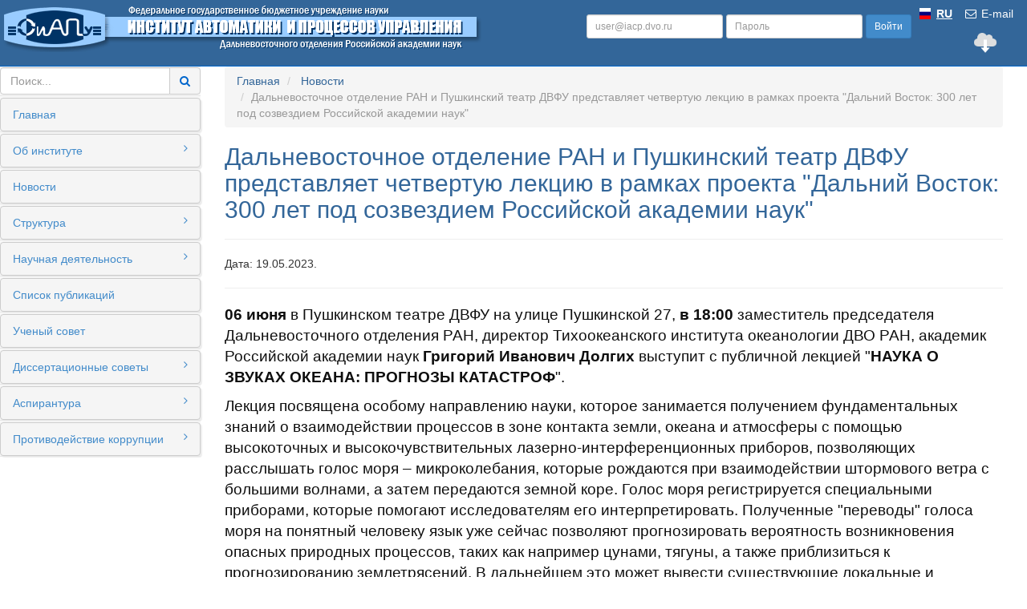

--- FILE ---
content_type: text/html;charset=UTF-8
request_url: https://iacp.dvo.ru/news/4026
body_size: 6359
content:
<!DOCTYPE html>
<html>
<head>

<!-- Yandex.Metrika counter -->
<script type="text/javascript" >
   (function(m,e,t,r,i,k,a){m[i]=m[i]||function(){(m[i].a=m[i].a||[]).push(arguments)};
   m[i].l=1*new Date();k=e.createElement(t),a=e.getElementsByTagName(t)[0],k.async=1,k.src=r,a.parentNode.insertBefore(k,a)})
   (window, document, "script", "https://mc.yandex.ru/metrika/tag.js", "ym");

   ym(88841942, "init", {
        clickmap:true,
        trackLinks:true,
        accurateTrackBounce:true,
        webvisor:false
   });
</script>
<noscript><div><img src="https://mc.yandex.ru/watch/88841942" style="position:absolute; left:-9999px;" alt="" /></div></noscript>
<!-- /Yandex.Metrika counter -->


<meta charset="utf-8">
<meta http-equiv="X-UA-Compatible" content="IE=edge">
<meta name="viewport" content="width=device-width, initial-scale=1.0">
<meta name="description" content="">
<meta name="keywords" content="">

<title>ИАПУ ДВО РАН</title>

<link rel="icon" type="image/x-icon" href="/resources/img/favicon.png">

<link href="/resources/bootstrap/css/bootstrap.css" rel="stylesheet" />
<link href="/resources/css/dataTables.bootstrap.css" rel="stylesheet"/>
<link href="/resources/css/style.css?1" rel="stylesheet" />

<link
	href='/resources/css/font-awesome/css/font-awesome.css'
	rel="stylesheet" />

<!-- HTML5 shim and Respond.js IE8 support of HTML5 elements and media queries -->
<!--[if lt IE 9]>
    <script src="https://oss.maxcdn.com/libs/html5shiv/3.7.0/html5shiv.js"></script>
    <script src="https://oss.maxcdn.com/libs/respond.js/1.3.0/respond.min.js"></script>
    <![endif]-->
</head>

<body>

	<div id="wrapper">
		<nav class="navbar navbar-default navbar-static-top background"
			role="navigation" style="margin-bottom: 0">
			<div class="navbar-header">
				<button type="button" class="navbar-toggle navbar-default" data-toggle="collapse"
					data-target=".sidebar-collapse">
					<span class="sr-only1">Меню</span>
					<!--  
					<span class="icon-bar"></span>
					<span class="icon-bar"></span> 
					<span class="icon-bar"></span>
					 -->
				</button>
				<a class="navbar-brand ru logo-nav" href='/'> </a>
			</div>
			<!-- /.navbar-header -->

			<ul class="nav pull-right language" id="email">
    <li>
    	<a href="http://iacpmail.dvo.ru">
			<i class="fa fa-envelope-o fa-fw"></i> E-mail
		</a>
	</li>
    <li>
    	<a href="https://cloud.dvo.ru" class="cloud" target="_blank" title="Cloud">
    		<img src="/iacp/resources/img/cloud.png"/>
		</a>
	</li>
</ul>				

<ul class="nav pull-right language" id="language">
    <li class="active"><span class="flag ru"></span><a href="/news/4026?lang=ru">RU</a></li>
    <li ><span class="flag en hidden"></span><a class="hidden" href="/news/4026?lang=en">EN</a></li>
</ul>				
<div class="nav navbar-top-links navbar-right background" style="max-width: 50%">
					<form class="navbar-form navbar-right" role="form"
						action="/login" method='POST'>
						<div class="form-group">
							<input type="text" placeholder="user@iacp.dvo.ru"
								class="form-control input-sm" name='username' value='' />
						</div>
						<div class="form-group">
							<input type="password" placeholder='Пароль'
								class="form-control input-sm" name='password' value='' />
						</div>
						<button type="submit" class="btn btn-primary btn-sm">Войти</button>
					</form>
				</div>
			</nav>
		<!-- /.navbar-static-top -->

		<div class="navbar-static-side">
			<nav role="navigation" class="navbar-default navbar-static-side">
				<div class="sidebar-collapse">
					<ul id="side-menu" class="nav">
						<li class="sidebar-search">
							<form action='/search' method="post" class="search-form">
								<div class="input-group custom-search-form">
									<input type="text" name="q" placeholder='Поиск...' class="form-control">
									<span class="input-group-btn">
										<button type="button" class="btn btn-default">
											<i class="fa fa-search"></i>
										</button>
									</span>
								</div> <!-- /input-group -->
							</form>
						</li>

						<li>
	<a href='/' class=''>
		Главная</a>
</li>
<li
            
            >
        <a href='#'
        	
        	class=''
        >

                Об институте<span class="fa arrow"></span>
            </a>
        <ul class="nav nav-second-level collapse">
                <li>
	                        <a href="/about/history" 
	                        	class=''
	                        	> 
	                        	История института</a>
	                    </li>
                    <li>
	                        <a href="/about/4081" 
	                        	class=''
	                        	> 
	                        	Награды, премии, почетные звания</a>
	                    </li>
                    <li>
	                        <a href="/about/4082" 
	                        	class=''
	                        	> 
	                        	Академики, члены-корреспонденты РАН</a>
	                    </li>
                    <li>
	                        <a href="/about/1520" 
	                        	class=''
	                        	> 
	                        	О нас в СМИ</a>
	                    </li>
                    <li>
	                        <a href="/about/362" 
	                        	class=''
	                        	> 
	                        	Документы</a>
	                    </li>
                    <li>
	                        <a href="/about/credentials" 
	                        	class=''
	                        	> 
	                        	Реквизиты</a>
	                    </li>
                    <li>
	                        <a href="/about/allejapobedy" 
	                        	class=''
	                        	> 
	                        	Аллея Победы</a>
	                    </li>
                    </ul>
        </li>
    <li
            
                class='active'
            
            >
        <a href='/news'
        	
        	class=''
        >

                Новости</a>
        </li>
    <li
            
            >
        <a href='#'
        	
        	class=''
        >

                Структура<span class="fa arrow"></span>
            </a>
        <ul class="nav nav-second-level collapse">
                <li>
	                        <a href="/structure/direction" 
	                        	class=''
	                        	> 
	                        	Дирекция</a>
	                    </li>
                    <li>
	                        <a href="/structure/management" 
	                        	class=''
	                        	> 
	                        	Аппарат управления</a>
	                    </li>
                    <li>
	                        <a href="/structure/division" 
	                        	class=''
	                        	> 
	                        	Научные подразделения</a>
	                    </li>
                    <li>
	                        <a href="/structure/collective" 
	                        	class=''
	                        	> 
	                        	Центры коллективного пользования</a>
	                    </li>
                    <li>
	                        <a href="/structure/support" 
	                        	class=''
	                        	> 
	                        	Научно-вспомогательные и производственные подразделения</a>
	                    </li>
                    <li>
	                        <a href="/structure/public" 
	                        	class=''
	                        	> 
	                        	Общественные организации</a>
	                    </li>
                    <li>
	                        <a href="/structure/contacts" 
	                        	class=''
	                        	> 
	                        	Контактная книга</a>
	                    </li>
                    </ul>
        </li>
    <li
            
            >
        <a href='#'
        	
        	class=''
        >

                Научная деятельность<span class="fa arrow"></span>
            </a>
        <ul class="nav nav-second-level collapse">
                <li>
	                        <a href="/science/main" 
	                        	class=''
	                        	> 
	                        	Основные направления научных исследований</a>
	                    </li>
                    <li>
	                        <a href="/science/projects" 
	                        	class=''
	                        	> 
	                        	Научные проекты</a>
	                    </li>
                    <li>
	                        <a href="/science/results" 
	                        	class=''
	                        	> 
	                        	Основные научные результаты</a>
	                    </li>
                    <li>
	                        <a href="/science/364" 
	                        	class=''
	                        	> 
	                        	Интеллектуальная собственность</a>
	                    </li>
                    <li>
	                        <a href="/science/4283" 
	                        	class=''
	                        	> 
	                        	Международное сотрудничество</a>
	                    </li>
                    <li>
	                        <a href="/science/competitions" 
	                        	class=''
	                        	> 
	                        	Конкурсы</a>
	                    </li>
                    <li>
	                        <a href="/science/352" 
	                        	class=''
	                        	> 
	                        	Постоянно действующие семинары</a>
	                    </li>
                    <li>
	                        <a href="/science/events" 
	                        	class=''
	                        	> 
	                        	Объявления о проводимых научных мероприятиях</a>
	                    </li>
                    </ul>
        </li>
    <li
            
            >
        <a href='/publications/list'
        	
        	class=''
        >

                Список публикаций</a>
        </li>
    <li
            
            >
        <a href='/science'
        	
        	class=''
        >

                Ученый совет</a>
        </li>
    <li
            
            >
        <a href='#'
        	
        	class=''
        >

                Диссертационные советы<span class="fa arrow"></span>
            </a>
        <ul class="nav nav-second-level collapse">
                <li>
	                        <a href="/diss/notifications" 
	                        	class=''
	                        	> 
	                        	Объявления о защите</a>
	                    </li>
                    <li>
	                        <a href="/diss/dissertation1" 
	                        	class=''
	                        	> 
	                        	Диссертационный совет 24.1.027.01</a>
	                    </li>
                    <li>
	                        <a href="/diss/dissertation2" 
	                        	class=''
	                        	> 
	                        	Диссертационный совет 24.1.027.02</a>
	                    </li>
                    <li>
	                        <a href="/diss/2932" 
	                        	class=''
	                        	> 
	                        	Объединенный диссертационный совет 99.0.073.03</a>
	                    </li>
                    <li>
	                        <a href="/diss/dis4" 
	                        	class=''
	                        	> 
	                        	Диссертации, подготовленные к представлению</a>
	                    </li>
                    </ul>
        </li>
    <li
            
            >
        <a href='#'
        	
        	class=''
        >

                Аспирантура<span class="fa arrow"></span>
            </a>
        <ul class="nav nav-second-level collapse">
                <li>
	                        <a href="/post-graduate/specialities" 
	                        	class=''
	                        	> 
	                        	Специальности подготовки научных кадров в аспирантуре ИАПУ ДВО РАН</a>
	                    </li>
                    <li>
	                        <a href="/post-graduate/1161" 
	                        	class=''
	                        	> 
	                        	Междисциплинарная кафедра подготовки кадров высшей квалификации</a>
	                    </li>
                    <li>
	                        <a href="/post-graduate/entry" 
	                        	class=''
	                        	> 
	                        	Прием в аспирантуру</a>
	                    </li>
                    <li>
	                        <a href="/post-graduate/4387" 
	                        	class=''
	                        	> 
	                        	Прием в целевую аспирантуру</a>
	                    </li>
                    <li>
	                        <a href="/post-graduate/people" 
	                        	class=''
	                        	> 
	                        	Список аспирантов (на 1 октября 2025 года)</a>
	                    </li>
                    </ul>
        </li>
    <li
            
            >
        <a href='#'
        	
        	class=''
        >

                Противодействие коррупции<span class="fa arrow"></span>
            </a>
        <ul class="nav nav-second-level collapse">
                <li>
	                        <a href="/4484/4493" 
	                        	class=''
	                        	> 
	                        	Нормативные правовые и иные акты в сфере противодействия коррупции</a>
	                    </li>
                    <li>
	                        <a href="/4484/4488" 
	                        	class=''
	                        	> 
	                        	Методические материалы</a>
	                    </li>
                    <li>
	                        <a href="/4484/4489" 
	                        	class=''
	                        	> 
	                        	Формы документов, связанных с противодействием коррупции, для заполнения</a>
	                    </li>
                    <li>
	                        <a href="/4484/4490" 
	                        	class=''
	                        	> 
	                        	Статистическо-финансовая отчетность ИАПУ ДВО РАН</a>
	                    </li>
                    <li>
	                        <a href="/4484/4491" 
	                        	class=''
	                        	> 
	                        	Комиссия по соблюдению требований к служебному поведению  и урегулированию конфликта интересов</a>
	                    </li>
                    <li>
	                        <a href="/4484/4492" 
	                        	class=''
	                        	> 
	                        	Обратная связь для сообщений о фактах коррупции</a>
	                    </li>
                    </ul>
        </li>
    <li class="stat">
							<script type="text/javascript" src="//rh.revolvermaps.com/0/0/6.js?i=75czifaz1xl&amp;m=0&amp;s=220&amp;c=ff0000&amp;cr1=ffffff&amp;f=arial&amp;l=0" async="async"></script></li>
					</ul>
					<!-- /#side-menu -->
				</div>
				<!-- /.sidebar-collapse -->
			</nav>
		</div>

		<div id="page-wrapper">
			<ol class="breadcrumb" style='margin-bottom: 0'>
		<li>
			  			<a href="/">Главная</a>
			  		</li>
				<li>
			  			<a href="/news">Новости</a>
			  		</li>
				<li class="active">Дальневосточное отделение РАН и Пушкинский театр ДВФУ представляет четвертую лекцию в рамках проекта "Дальний Восток: 300 лет под созвездием Российской академии наук"</li>
			</ol>
<h2>Дальневосточное отделение РАН и Пушкинский театр ДВФУ представляет четвертую лекцию в рамках проекта "Дальний Восток: 300 лет под созвездием Российской академии наук"</h2>
<hr/>
<div class="col-12">
	Дата: 19.05.2023.
</div>
<hr/>
<div class="col-12">
	<div class="WordSection1">
<p class="MsoNormal"><span style="font-family: verdana, geneva, sans-serif; font-size: 14pt;"><span style="background: white; color: rgb(15, 15, 15);"><strong>06 июня</strong> в Пушкинском театре ДВФУ на улице Пушкинской 27, <strong>в 18:00</strong> заместитель председателя Дальневосточного отделения РАН, директор Тихоокеанского института океанологии ДВО РАН, академик Российской академии наук <strong>Григорий Иванович Долгих</strong> выступит с публичной лекцией "</span><span style="background: white; color: rgb(15, 15, 15);"><strong>НАУКА О ЗВУКАХ ОКЕАНА: ПРОГНОЗЫ КАТАСТРОФ</strong>".</span><span style="background: white; color: rgb(15, 15, 15);">&nbsp;</span></span></p>
<p class="MsoNormal"><span style="font-size: 14pt; font-family: verdana, geneva, sans-serif; background: white; color: rgb(15, 15, 15);">Лекция посвящена особому направлению науки, которое занимается получением фундаментальных знаний о взаимодействии процессов в зоне контакта земли, океана и атмосферы с помощью высокоточных и высокочувствительных лазерно-интерференционных приборов, позволяющих расслышать голос моря &ndash; микроколебания, которые рождаются при взаимодействии штормового ветра с большими волнами, а затем передаются земной коре. Голос моря регистрируется специальными приборами, которые помогают исследователям его интерпретировать. Полученные "переводы" голоса моря на понятный человеку язык уже сейчас позволяют прогнозировать вероятность возникновения опасных природных процессов, таких как например цунами, тягуны, а также приблизиться к прогнозированию землетрясений. В дальнейшем это может вывести существующие локальные и глобальные системы предупреждения об опасных явлениях на качественно новый уровень.</span></p>
<p class="MsoNormal"><span style="font-size: 14pt; font-family: verdana, geneva, sans-serif; background: white; color: rgb(15, 15, 15);">На лекции Григорий Иванович расскажет:</span></p>
<ul>
<li class="MsoNormal"><span style="font-size: 14pt; font-family: verdana, geneva, sans-serif; background: white; color: rgb(15, 15, 15);">о голосе моря и о чем он предупреждает человека;</span></li>
<li class="MsoNormal"><span style="font-size: 14pt; font-family: verdana, geneva, sans-serif; background: white; color: rgb(15, 15, 15);">о происхождении колебаний и волн, их взаимодействии и влиянии на жизнь человека;</span></li>
<li class="MsoNormal"><span style="font-family: verdana, geneva, sans-serif; font-size: 14pt;">о процессах взаимодействия геосфер и их роли в глобальных изменениях климата.&nbsp;</span></li>
</ul>
<p class="MsoNormal"><span style="font-family: verdana, geneva, sans-serif; font-size: 14pt;"><span style="background: white; color: rgb(15, 15, 15);">Обязательно приходите, будет очень интересно!</span><span style="background-color: white; color: rgb(15, 15, 15);">&nbsp;</span></span></p>
<p class="MsoNormal"><span style="font-size: 14pt; font-family: verdana, geneva, sans-serif; background: white; color: rgb(15, 15, 15);">Ждем Вас в Пушкинском театре ДВФУ! Вход &ndash; свободный.</span></p>
<p class="MsoNormal"><span style="font-size: 14pt; font-family: verdana, geneva, sans-serif; background: white; color: rgb(15, 15, 15);"><img src="/resources/fileman/Uploads/news/19-05-2023/20230606_ДОЛГИХ.jpg" alt=""></span></p>
</div></div>

</div>
		<!-- /#page-wrapper -->

		<footer>
	<div class="row">
		<div class="col-lg-12 text-center">
			<hr />
			<p>
				<a href="http://www.ras.ru">РАН</a> | 
				<a href="http://www.febras.ru">ДВО РАН</a> |
				<a href="https://minobrnauki.gov.ru/">Минобрнауки</a>
			<p>
				<a href='/about/official-contacts'>
					ФГБУН Институт автоматики и процессов управления Дальневосточного отделения <br/>
					Российской академии наук<br/>
					690041, г. Владивосток, ул. Радио, 5, 8(423)2310439
				</a>
			</p>
		</div>
	</div>
</footer>
</div>
	<!-- /#wrapper -->

	<script src="/resources/js/jquery-2.0.3.min.js"></script>
	<script src='/resources/js/jquery.metisMenu.js'></script>
	<script src="/resources/bootstrap/js/bootstrap.min.js"></script>
	<script src="/resources/js/jquery.dataTables.js"></script>
	<script src="/resources/js/dataTables.bootstrap.js?1"></script>
	
	<script src="/resources/js/app.js?2"></script>
	
	<script>
	var __appRoot = '/';
    $(function () {
        var app = new App({
            controls: {
                rightNav: "#side-menu"
            }
        });
        app.init();
        
        if ("function" == typeof(__onLoad)) {
        	__onLoad(app);
        }
    });
</script>
<script src="/resources/js/fslightbox.js"></script>
</body>
</html>




--- FILE ---
content_type: text/css;charset=UTF-8
request_url: https://iacp.dvo.ru/resources/css/style.css?1
body_size: 5312
content:
html {
	height: 100%;
}

body {
	margin-top: 0px; /* adjust this if the height of the menu bar changes */
	height: 100%;
}

footer {
	bottom: 0;
    position: relative;
}

footer div.row {
	margin: 0 !important;
}

.background {
  background-color: #336699;
  border-color: #336699;
}

.navbar-brand {
	background: #336699 url('/iacp/resources/img/logo-small.png') no-repeat;
	width: 126px;
	height: 70px;
}

@media (min-width: 1200px) {
	.navbar-brand {
		background: transparent url('/iacp/resources/img/logo.png') no-repeat;
		width: 600px;
		height: 70px;
	}
	
	.navbar-brand.en {
		background: transparent url('/iacp/resources/img/logo-en.png') no-repeat;
	}
}

@media(min-width:768px) {
	.navbar-top-links>li>a {
	    padding: 21px;
	    min-height: 70px;
	}
}

/* Wrappers */

/* ------------------------------- */

 #wrapper {
    width: 100%;
}

#page-wrapper {
    padding: 0 15px;
    /*min-height: 568px;*/
	overflow: auto;
    background-color: #fff;
}

@media(min-width:768px) {
    #page-wrapper {
        position: inherit;
        margin: 0 0 0 250px;
        padding: 0 30px;
		overflow: auto;
        /*min-height: 800px;*/
    }
}

@media(min-width:768px) {
    .navbar-static-side {
        z-index: 1;
        position: absolute;
        width: 250px;
    }

    .navbar-top-links .dropdown-messages,
    .navbar-top-links .dropdown-tasks,
    .navbar-top-links .dropdown-alerts {
        margin-left: auto;
    }
}
.navbar-form {
	margin-top: 18px;
	border: none;
}

.well {
	padding: 14px;
}

.navbar-static-side ul li {
	border-top: 1px solid #e7e7e7;
} 

.arrow {
    float: right;
}

.fa.arrow:before {
    content: "\f105";
}

.active > a > .fa.arrow:before {
    content: "\f107";
}

.nav-second-level li,
.nav-third-level li {
    border-bottom: none !important;
}

.nav-second-level li a {
    padding-left: 37px;
}

.nav-third-level li a {
    padding-left: 52px;
}

.sidebar-search {
	margin-bottom: 1px;
	border-top: 0px;
}

.tab-pane {
	margin: 5px;
}

#main-carousel {
	height: 335px;
}

#main-carousel {
	text-align: center;
}

#main-carousel img {
	width: 450px;
}

@media (min-width: 1200px) {
	#main-carousel .item img {
		margin-left: 150px;
	}
}

#admin-profile:hover, #admin-profile:focus {
  background-color: #428BCA;
  border-color: #336699;
}


#admin-profile {
	color: white;	
}

.contacts-nav a {
	display: inline-block;
	margin-right: 2px;
}

.contacts-nav a.active {
	font-weight: bold;
	text-decoration: none;
	cursor: default;
	color: #555;
}

.container.login {
	position: relative;
	top: 105px;
}

.nav.language {
	margin-left: 10px;
}
.nav.language a {
	padding: 7px;
	color: white;
	display: inline-block;
}

.nav.language .active a {
	font-weight: bold;
	text-decoration: underline;
}

.nav.language span.flag {
	width: 14px;
	height: 14px;
	display: inline-block;
	background-size: cover;
	position: relative;
	top: 2px;
}

span.flag.ru {
	background: transparent url('/iacp/resources/img/ru.svg') no-repeat;
}
span.flag.en {
	background: transparent url('/iacp/resources/img/gb.svg') no-repeat;
}

#email {
	margin-left: 0;
	margin-right: 10px;
}

.nav.language a:hover, .nav.language a:focus {
  background-color: #428BCA;
  border-color: #336699;
}

.nav .cloud {
	position: relative;
	top: -5px;
	left: 10px;
}

.nav .cloud img {
	width: 34px;
}

.left-cell {
	vertical-align: top; 
	width: 250px;
}

.left-cell .panel {
	padding: 5px;
}

.user .photo {
	max-width: 250px;
}

.logged-fio {
	display: inline-block;
	color: #fff;
	float: right;
	position: relative;
	top: 23px;
	left: -20px;
}


.direction {
	width: 100%;
}

.direction td {
	vertical-align: top;
	table-layout: fixed;
}

.direction .photo,
.direction .info {
	height: 182px;
	padding-bottom: 50px;
}

.direction .photo {
	width: 155px;
}
.direction .info {
	width: 185px;
}
.direction .photo {
	padding-right: 20px;
}

.direction .photo img {
	border: solid 1px #ccc;
	max-width: 155px;
	max-height: 180px;
}

.direction .info label {
	color: #336699;
	cursor: pointer;
}

.row.direction .photo {
	width: 180px;
}
.row.direction .info {
	width: 50%;
}

.navbar-static-side ul li a {
	border: 1px solid #CCCCCC;
	margin-top: 2px;
	background-color: #F5F5F5;
	border-radius: 4px;
	color: #428bca;
	box-shadow: 2px 2px 1px #EEEEEE;
}

.navbar-static-side ul li a:hover {
    border: 1px solid #336699;
    border-radius: 4px;
}

.navbar-default.navbar-static-side li > a.active {
    border: 1px solid #336699;
    border-radius: 4px;
    font-weight: bold;
    background-color: #eee;
    text-decoration: underline;
}

.navbar-default {
    border-color: #0066CC;
}

.btn-default,
.panel-default > .panel-heading {
    border-radius: 4px;
    color: #0066CC;
}

.btn-default {
    background-color: #F5F5F5;
}

.panel-default > .panel-heading {
    background-color: #99CCFF;
    border: 1px solid #0066CC;
}

h1, h2, h3, h4, a {
	color: #336699;
}

ul.node > li {
	margin-bottom: 10px;
}

.years .active {
	color: green;
}

.news-image {
	float: left;
	max-width: 20%;
	padding-right: 10px;
}

.news-image img {
	max-width: 100%;
}

.news-text {
	float: left;
	width: 80%;
}

.main-news-item td {
	border-bottom: 1px solid #dddddd;
	float: none;
	padding-bottom: 20px;
	vertical-align: top;
}

.types, .quartiles {
	width: auto;
}
.types label, .quartiles label {
	display: block;
}


--- FILE ---
content_type: text/javascript;charset=UTF-8
request_url: https://iacp.dvo.ru/resources/js/app.js?2
body_size: 2839
content:
"use strict";

var App = function(options) {
	this.options = $.extend({}, options);
};

App.prototype = {

	constructor : App,

	init: function() {

		this._initRightMenu();
		
		// carousel
		$('.carousel').carousel({
			interval: 5000 //changes the speed
			});
		
		// tabs
		$('.nav-tabs a:first').tab('show');
		
		// contacts list
		this._initContacts();
		
		// search button
		$("form.search-form button").on('click', function() {
			$(this).closest('form').submit();
		});

		this._alignFooter();
		
	},

	_alignFooter: function() {
		// var height = this._getDocHeight(); - wrong on index page for some reason, TBD
		
		var $nav = $('.navbar-default.navbar-static-side');
		var $wrapper = $('#page-wrapper');
		if ($nav.height() > $wrapper.height()) {
			$wrapper.css('min-height', $nav.height());
		}
		/* prev version, TBD 
		try {
			var height = $(body).height();
			var top = $("footer")[0].offsetTop;
			if (top > 0 && height > top) {
				$("footer").css('top', height - top - 30);
			}
		} catch (e) {}
		*/
	},
	
	_getDocHeight: function () {
	    var D = document;
	    return Math.max(
	        Math.max(D.body.scrollHeight, D.documentElement.scrollHeight),
	        Math.max(D.body.offsetHeight, D.documentElement.offsetHeight),
	        Math.max(D.body.clientHeight, D.documentElement.clientHeight)
	    );
	},
	
	_initContacts: function() {
		var div = $('div.contacts-nav');
		var self = this;
		if (div.length == 1) {
			var letters = [];
			$('table.contacts tr[data-letter]').each(function (index, item) {
				var letter = $(this).attr('data-letter').toUpperCase();
				if (-1 == $.inArray(letter, letters)) {
					letters.push(letter);
				}
			});
			if (letters.length > 0) {
				letters.sort();
				$.each(letters, function(index, letter) {
					var link = $("<a href='javascript:void()' data-letter='" + letter + "'>" + letter + "</a>");
					link.on('click', function() {
						self._showContacts(div, letter);
					});
					div.append(link);
				});
				self._showContacts(div, letters[0]);
			}
		}
	},
	
	_showContacts: function(container, letter) {
		container.find('a').removeClass('active');
		$('table.contacts tr[data-letter]').hide();
		
		container.find("a[data-letter='" + letter + "']").addClass('active');
		$("table.contacts tr[data-letter='" + letter + "']").show();
	},
	
	_initRightMenu: function() {
		$(this.options.controls.rightNav).metisMenu({ toggle: false });
		
		$(window).bind("load", function() {
			if ($(this).width() < 768) {
				$('div.sidebar-collapse').addClass('collapse');
			} else {
				$('div.sidebar-collapse').removeClass('collapse');
			}
		});	
		
		$(window).bind("resize", function() {
			if ($(this).width() < 768) {
				$('div.sidebar-collapse').addClass('collapse');
			} else {
				$('div.sidebar-collapse').removeClass('collapse');
			}
		});		
		
	},
};



--- FILE ---
content_type: text/javascript;charset=UTF-8
request_url: https://iacp.dvo.ru/resources/js/dataTables.bootstrap.js?1
body_size: 9795
content:
/* Set the defaults for DataTables initialisation */
$.extend(true, $.fn.dataTable.defaults, {
    ////"sDom": "<'row'<'col-sm-6'l><'col-sm-6'f>r>" + "t" + "<'row'<'col-sm-6'i><'col-sm-6'p>>",
    "sDom": "<'row'<'col-xs-3'<'DTTT btn-group'>><'col-xs-3'l><'col-xs-6'f>r>t<'row'<'col-xs-6'i><'col-xs-6'p>>",
    "oLanguage": {
        "sLengthMenu": "_MENU_ records per page"
    }
});


/* Default class modification */
$.extend($.fn.dataTableExt.oStdClasses, {
    "sWrapper": "dataTables_wrapper form-inline",
    "sFilterInput": "form-control input-sm",
    "sLengthSelect": "form-control input-sm"
});

// In 1.10 we use the pagination renderers to draw the Bootstrap paging,
// rather than  custom plug-in
if ($.fn.dataTable.Api) {
    $.fn.dataTable.defaults.renderer = 'bootstrap';
    $.fn.dataTable.ext.renderer.pageButton.bootstrap = function(settings, host, idx, buttons, page, pages) {
        var api = new $.fn.dataTable.Api(settings);
        var classes = settings.oClasses;
        var lang = settings.oLanguage.oPaginate;
        var btnDisplay, btnClass;

        var attach = function(container, buttons) {
            var i, ien, node, button;
            var clickHandler = function(e) {
                e.preventDefault();
                if (e.data.action !== 'ellipsis') {
                	window.location.hash = '#' + e.data.action;
                    api.page(e.data.action).draw(false);
                }
            };

            for (i = 0, ien = buttons.length; i < ien; i++) {
                button = buttons[i];

                if ($.isArray(button)) {
                    attach(container, button);
                } else {
                    btnDisplay = '';
                    btnClass = '';

                    switch (button) {
                        case 'ellipsis':
                            btnDisplay = '&hellip;';
                            btnClass = 'disabled';
                            break;

                        case 'first':
                            btnDisplay = lang.sFirst;
                            btnClass = button + (page > 0 ?
                                '' : ' disabled');
                            break;

                        case 'previous':
                            btnDisplay = lang.sPrevious;
                            btnClass = button + (page > 0 ?
                                '' : ' disabled');
                            break;

                        case 'next':
                            btnDisplay = lang.sNext;
                            btnClass = button + (page < pages - 1 ?
                                '' : ' disabled');
                            break;

                        case 'last':
                            btnDisplay = lang.sLast;
                            btnClass = button + (page < pages - 1 ?
                                '' : ' disabled');
                            break;

                        default:
                            btnDisplay = button + 1;
                            btnClass = page === button ?
                                'active' : '';
                            break;
                    }

                    if (btnDisplay) {
                        node = $('<li>', {
                            'class': classes.sPageButton + ' ' + btnClass,
                            'aria-controls': settings.sTableId,
                            'tabindex': settings.iTabIndex,
                            'id': idx === 0 && typeof button === 'string' ? settings.sTableId + '_' + button : null
                        })
                            .append($('<a>', {
                                    'href': '#'
                                })
                                .html(btnDisplay)
                        )
                            .appendTo(container);

                        settings.oApi._fnBindAction(
                            node, {
                                action: button
                            }, clickHandler
                        );
                    }
                }
            }
        };

        attach(
            $(host).empty().html('<ul class="pagination"/>').children('ul'),
            buttons
        );
    }
} else {
    // Integration for 1.9-
    $.fn.dataTable.defaults.sPaginationType = 'bootstrap';

    /* API method to get paging information */
    $.fn.dataTableExt.oApi.fnPagingInfo = function(oSettings) {
        return {
            "iStart": oSettings._iDisplayStart,
            "iEnd": oSettings.fnDisplayEnd(),
            "iLength": oSettings._iDisplayLength,
            "iTotal": oSettings.fnRecordsTotal(),
            "iFilteredTotal": oSettings.fnRecordsDisplay(),
            "iPage": oSettings._iDisplayLength === -1 ? 0 : Math.ceil(oSettings._iDisplayStart / oSettings._iDisplayLength),
            "iTotalPages": oSettings._iDisplayLength === -1 ? 0 : Math.ceil(oSettings.fnRecordsDisplay() / oSettings._iDisplayLength)
        };
    };

    /* Bootstrap style pagination control */
    $.extend($.fn.dataTableExt.oPagination, {
        "bootstrap": {
            "fnInit": function(oSettings, nPaging, fnDraw) {
                var oLang = oSettings.oLanguage.oPaginate;
                var fnClickHandler = function(e) {
                    e.preventDefault();
                    if (oSettings.oApi._fnPageChange(oSettings, e.data.action)) {
                        fnDraw(oSettings);
                    }
                };

                $(nPaging).append(
                    '<ul class="pagination">' +
                    '<li class="prev disabled"><a href="#">&larr; ' + oLang.sPrevious + '</a></li>' +
                    '<li class="next disabled"><a href="#">' + oLang.sNext + ' &rarr; </a></li>' +
                    '</ul>'
                );
                var els = $('a', nPaging);
                $(els[0]).bind('click.DT', {
                    action: "previous"
                }, fnClickHandler);
                $(els[1]).bind('click.DT', {
                    action: "next"
                }, fnClickHandler);
            },

            "fnUpdate": function(oSettings, fnDraw) {
                var iListLength = 5;
                var oPaging = oSettings.oInstance.fnPagingInfo();
                var an = oSettings.aanFeatures.p;
                var i, ien, j, sClass, iStart, iEnd, iHalf = Math.floor(iListLength / 2);

                if (oPaging.iTotalPages < iListLength) {
                    iStart = 1;
                    iEnd = oPaging.iTotalPages;
                } else if (oPaging.iPage <= iHalf) {
                    iStart = 1;
                    iEnd = iListLength;
                } else if (oPaging.iPage >= (oPaging.iTotalPages - iHalf)) {
                    iStart = oPaging.iTotalPages - iListLength + 1;
                    iEnd = oPaging.iTotalPages;
                } else {
                    iStart = oPaging.iPage - iHalf + 1;
                    iEnd = iStart + iListLength - 1;
                }

                for (i = 0, ien = an.length; i < ien; i++) {
                    // Remove the middle elements
                    $('li:gt(0)', an[i]).filter(':not(:last)').remove();

                    // Add the new list items and their event handlers
                    for (j = iStart; j <= iEnd; j++) {
                        sClass = (j == oPaging.iPage + 1) ? 'class="active"' : '';
                        $('<li ' + sClass + '><a href="#">' + j + '</a></li>')
                            .insertBefore($('li:last', an[i])[0])
                            .bind('click', function(e) {
                                e.preventDefault();
                                oSettings._iDisplayStart = (parseInt($('a', this).text(), 10) - 1) * oPaging.iLength;
                                fnDraw(oSettings);
                            });
                    }

                    // Add / remove disabled classes from the static elements
                    if (oPaging.iPage === 0) {
                        $('li:first', an[i]).addClass('disabled');
                    } else {
                        $('li:first', an[i]).removeClass('disabled');
                    }

                    if (oPaging.iPage === oPaging.iTotalPages - 1 || oPaging.iTotalPages === 0) {
                        $('li:last', an[i]).addClass('disabled');
                    } else {
                        $('li:last', an[i]).removeClass('disabled');
                    }
                }
            }
        }
    });
}


/*
 * TableTools Bootstrap compatibility
 * Required TableTools 2.1+
 */
if ($.fn.DataTable.TableTools) {
    // Set the classes that TableTools uses to something suitable for Bootstrap
    $.extend(true, $.fn.DataTable.TableTools.classes, {
        "container": "DTTT btn-group",
        "buttons": {
            "normal": "btn btn-default",
            "disabled": "disabled"
        },
        "collection": {
            "container": "DTTT_dropdown dropdown-menu",
            "buttons": {
                "normal": "",
                "disabled": "disabled"
            }
        },
        "print": {
            "info": "DTTT_print_info modal"
        },
        "select": {
            "row": "active"
        }
    });

    // Have the collection use a bootstrap compatible dropdown
    $.extend(true, $.fn.DataTable.TableTools.DEFAULTS.oTags, {
        "collection": {
            "container": "ul",
            "button": "li",
            "liner": "a"
        }
    });
}
